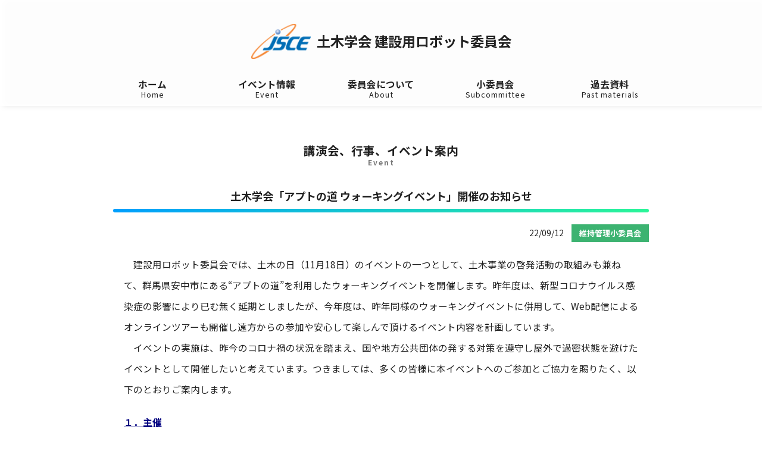

--- FILE ---
content_type: text/html; charset=UTF-8
request_url: https://robot-jsce.jp/event/20221119_info/
body_size: 7565
content:
<!DOCTYPE html>
<html lang="ja">
<head>
<meta charset="utf-8">
<!-- ｷｰﾜｰﾄﾞ＆ﾃﾞｨｽｸﾘﾌﾟｼｮﾝ -->
<meta name="keywords" content="" />
<meta name="description" content="Just another WordPress site">
<!-- IE互換表示 -->
<meta http-equiv="X-UA-Compatible" content="IE=edge">
<meta name="viewport" content="width=device-width, initial-scale=1">

<link rel="preconnect" href="https://fonts.googleapis.com">
<link rel="preconnect" href="https://fonts.gstatic.com" crossorigin>
<link href="https://fonts.googleapis.com/css2?family=Noto+Sans+JP:wght@100;300;400;500;700;900&display=swap" rel="stylesheet">

<title>
土木学会「アプトの道 ウォーキングイベント」開催のお知らせ - 土木学会 建設用ロボット委員会 ｜ 土木学会 建設用ロボット委員会</title>
<!-- css -->
<link rel="stylesheet" type="text/css" href="https://robot-jsce.jp/wp-content/themes/doboku-robot/style.css">
<link rel="stylesheet" type="text/css" href="https://robot-jsce.jp/wp-content/themes/doboku-robot/css/reset.css">
<link href="https://maxcdn.bootstrapcdn.com/font-awesome/4.7.0/css/font-awesome.min.css" rel="stylesheet" integrity="sha384-wvfXpqpZZVQGK6TAh5PVlGOfQNHSoD2xbE+QkPxCAFlNEevoEH3Sl0sibVcOQVnN" crossorigin="anonymous">
<link rel="stylesheet" type="text/css" href="https://robot-jsce.jp/wp-content/themes/doboku-robot/css/style.css" media="screen and (min-width:770px), print">
<link rel="stylesheet" type="text/css" href="https://robot-jsce.jp/wp-content/themes/doboku-robot/css/sp.css" media="screen and (max-width:769px)">
<link rel="stylesheet" type="text/css" href="https://robot-jsce.jp/wp-content/themes/doboku-robot/css/utility.sc.css">
<meta name='robots' content='index, follow, max-image-preview:large, max-snippet:-1, max-video-preview:-1' />

	<!-- This site is optimized with the Yoast SEO plugin v26.7 - https://yoast.com/wordpress/plugins/seo/ -->
	<link rel="canonical" href="https://robot-jsce.jp/event/20221119_info/" />
	<meta property="og:locale" content="ja_JP" />
	<meta property="og:type" content="article" />
	<meta property="og:title" content="土木学会「アプトの道 ウォーキングイベント」開催のお知らせ - 土木学会 建設用ロボット委員会" />
	<meta property="og:description" content="　建設用ロボット委員会では、土木の日（11月18日）のイベントの一つとして、土木事業の啓発活動の取組みも兼ねて、群馬県安 [&hellip;]" />
	<meta property="og:url" content="https://robot-jsce.jp/event/20221119_info/" />
	<meta property="og:site_name" content="土木学会 建設用ロボット委員会" />
	<meta property="article:modified_time" content="2022-11-12T23:41:37+00:00" />
	<meta name="twitter:card" content="summary_large_image" />
	<meta name="twitter:label1" content="推定読み取り時間" />
	<meta name="twitter:data1" content="4分" />
	<script type="application/ld+json" class="yoast-schema-graph">{"@context":"https://schema.org","@graph":[{"@type":"WebPage","@id":"https://robot-jsce.jp/event/20221119_info/","url":"https://robot-jsce.jp/event/20221119_info/","name":"土木学会「アプトの道 ウォーキングイベント」開催のお知らせ - 土木学会 建設用ロボット委員会","isPartOf":{"@id":"https://robot-jsce.jp/#website"},"datePublished":"2022-09-12T08:00:56+00:00","dateModified":"2022-11-12T23:41:37+00:00","breadcrumb":{"@id":"https://robot-jsce.jp/event/20221119_info/#breadcrumb"},"inLanguage":"ja","potentialAction":[{"@type":"ReadAction","target":["https://robot-jsce.jp/event/20221119_info/"]}]},{"@type":"BreadcrumbList","@id":"https://robot-jsce.jp/event/20221119_info/#breadcrumb","itemListElement":[{"@type":"ListItem","position":1,"name":"ホーム","item":"https://robot-jsce.jp/"},{"@type":"ListItem","position":2,"name":"講演会、行事、イベント案内","item":"https://robot-jsce.jp/event/"},{"@type":"ListItem","position":3,"name":"土木学会「アプトの道 ウォーキングイベント」開催のお知らせ"}]},{"@type":"WebSite","@id":"https://robot-jsce.jp/#website","url":"https://robot-jsce.jp/","name":"土木学会 建設用ロボット委員会","description":"Just another WordPress site","potentialAction":[{"@type":"SearchAction","target":{"@type":"EntryPoint","urlTemplate":"https://robot-jsce.jp/?s={search_term_string}"},"query-input":{"@type":"PropertyValueSpecification","valueRequired":true,"valueName":"search_term_string"}}],"inLanguage":"ja"}]}</script>
	<!-- / Yoast SEO plugin. -->


<link rel="alternate" title="oEmbed (JSON)" type="application/json+oembed" href="https://robot-jsce.jp/wp-json/oembed/1.0/embed?url=https%3A%2F%2Frobot-jsce.jp%2Fevent%2F20221119_info%2F" />
<link rel="alternate" title="oEmbed (XML)" type="text/xml+oembed" href="https://robot-jsce.jp/wp-json/oembed/1.0/embed?url=https%3A%2F%2Frobot-jsce.jp%2Fevent%2F20221119_info%2F&#038;format=xml" />
<style id='wp-img-auto-sizes-contain-inline-css' type='text/css'>
img:is([sizes=auto i],[sizes^="auto," i]){contain-intrinsic-size:3000px 1500px}
/*# sourceURL=wp-img-auto-sizes-contain-inline-css */
</style>
<style id='wp-emoji-styles-inline-css' type='text/css'>

	img.wp-smiley, img.emoji {
		display: inline !important;
		border: none !important;
		box-shadow: none !important;
		height: 1em !important;
		width: 1em !important;
		margin: 0 0.07em !important;
		vertical-align: -0.1em !important;
		background: none !important;
		padding: 0 !important;
	}
/*# sourceURL=wp-emoji-styles-inline-css */
</style>
<link rel="https://api.w.org/" href="https://robot-jsce.jp/wp-json/" /><link rel="alternate" title="JSON" type="application/json" href="https://robot-jsce.jp/wp-json/wp/v2/event/304" /><link rel="EditURI" type="application/rsd+xml" title="RSD" href="https://robot-jsce.jp/xmlrpc.php?rsd" />
<meta name="generator" content="WordPress 6.9" />
<link rel='shortlink' href='https://robot-jsce.jp/?p=304' />
<noscript><style>.lazyload[data-src]{display:none !important;}</style></noscript><style>.lazyload{background-image:none !important;}.lazyload:before{background-image:none !important;}</style>	
<!-- Global site tag (gtag.js) - Google Analytics -->
<script async src="https://www.googletagmanager.com/gtag/js?id=G-512TM7S4YS"></script>
<script>
  window.dataLayer = window.dataLayer || [];
  function gtag(){dataLayer.push(arguments);}
  gtag('js', new Date());

  gtag('config', 'G-512TM7S4YS');
</script>
	
</head>

<body>
<div class="wrap">

<header id="page_header">
    <div class="logo">
        <img src="[data-uri]" alt="土木学会 建設用ロボット委員会" data-src="https://robot-jsce.jp/wp-content/themes/doboku-robot/images/logo.png" decoding="async" class="lazyload" data-eio-rwidth="90" data-eio-rheight="53"><noscript><img src="https://robot-jsce.jp/wp-content/themes/doboku-robot/images/logo.png" alt="土木学会 建設用ロボット委員会" data-eio="l"></noscript>
        <div class="title">
            <h1>土木学会 建設用ロボット委員会</h1>
        </div>
    </div>
    <!-- nav -->
    <nav id="navgation">
    <ul><li><a href="https://robot-jsce.jp/" title="Home">ホーム<span>Home</span></a></li>
<li><a href="http://robot-jsce.jp/event/" title="Event">イベント情報<span>Event</span></a></li>
<li><a href="#" title="About">委員会について<span>About</span></a>
<ul class="sub-menu">
	<li><a href="https://robot-jsce.jp/purpose/">委員会の目的・活動概要<span></span></a></li>
	<li><a href="https://robot-jsce.jp/constitution/">委員会構成(名簿)<span></span></a></li>
	<li class="fs_xs"><a href="https://robot-jsce.jp/working-group/">ホームページWG構成（名簿）<span></span></a></li>
	<li class="fs_s"><a href="https://robot-jsce.jp/committee-event/">講演会、行事、イベント案内<span></span></a></li>
	<li class="fs_xs"><a href="https://robot-jsce.jp/committee-report/">講演会、行事、イベント成果報告<span></span></a></li>
	<li><a href="https://robot-jsce.jp/committee-topics/">委員会トピックス<span></span></a></li>
	<li><a href="https://robot-jsce.jp/link/">リンクサイト<span></span></a></li>
</ul>
</li>
<li><a href="#" title="Subcommittee">小委員会<span>Subcommittee</span></a>
<ul class="sub-menu">
	<li><a href="https://robot-jsce.jp/disaster/">災害事故小委員会<span></span></a></li>
	<li><a href="https://robot-jsce.jp/maintenance/">維持管理小委員会<span></span></a></li>
	<li><a href="https://robot-jsce.jp/technology/">新技術小委員会<span></span></a></li>
	<li><a href="https://robot-jsce.jp/construction/">建設施工小委員会<span></span></a></li>
</ul>
</li>
<li><a href="https://robot-jsce.jp/past-materials/" title="Past materials">過去資料<span>Past materials</span></a></li>
</ul></nav>    <!-- nav end-->
</header>
<section class="content">
    <div class="content_area">
        <h2>講演会、行事、イベント案内<span>Event</span></h2>
        <h3>土木学会「アプトの道 ウォーキングイベント」開催のお知らせ</h3>
                        <div class="single_cate_icon">
            <time>22/09/12</time>
            <span class="maintenance">維持管理小委員会</span>
        </div>
        <p>　建設用ロボット委員会では、土木の日（11月18日）のイベントの一つとして、土木事業の啓発活動の取組みも兼ねて、群馬県安中市にある“アプトの道”を利用したウォーキングイベントを開催します。昨年度は、新型コロナウイルス感染症の影響により已む無く延期としましたが、今年度は、昨年同様のウォーキングイベントに併用して、Web配信によるオンラインツアーも開催し遠方からの参加や安心して楽しんで頂けるイベント内容を計画しています。<br />　イベントの実施は、昨今のコロナ禍の状況を踏まえ、国や地方公共団体の発する対策を遵守し屋外で過密状態を避けたイベントとして開催したいと考えています。つきましては、多くの皆様に本イベントへのご参加とご協力を賜りたく、以下のとおりご案内します。</p>
<p><span style="text-decoration: underline;color: #000080"><strong>１．主催</strong></span><br />　　土木学会建設用ロボット委員会</p>
<p><span style="text-decoration: underline;color: #000080"><strong>２．日時</strong></span><br />　　①ウォーキングイベント<br />　　　　2022年11月19日（土）9時～15時（受付は、14時まで）<br />　　②オンラインツアー<br />　　　　2022年11月19日（土）10時～12時<br />　　※悪天候時はオンラインツアーのみ開催</p>
<p><span style="text-decoration: underline;color: #000080"><strong>３．場所<br /></strong></span>　　①ウォーキングイベント<br />　　　　・アプトの道　　　　　群馬県安中市松井田町（最寄駅：JR信越本線横川駅）<br />　　　　・維持管理技術の展示　群馬県安中市松井田町坂本１２２２<br />　　②オンラインツアー　　　　Zoomウェビナーによる配信</p>
<p><span style="text-decoration: underline;color: #000080"><strong>４．参加費・申し込み方法<br /></strong></span>　　参加費無料（事前申し込みが必要です。※10月中旬より順次受付開始予定です。）<br />　　①ウォーキングイベントはこちらからお申込みください<br />　　　　<a href="https://aputonomichi-20221119.peatix.com/"><span style="color: #0000ff"><strong><span style="text-decoration: underline">『<strong>ウォーキングイベ</strong>ント』申し込みサイトへ</span></strong></span></a>　（外部サイトへ移動します）<br /><span style="font-size: 14px"></span>　　②オンラインツアーはこちらからお申し込みください<br />　　　　<a href="https://www.jsce.or.jp/events/form/3722011"><span style="color: #0000ff"><strong><span style="text-decoration: underline"><span>『</span></span></strong><span style="text-decoration: underline"><strong><span>オンラインツアー』申</span>し込みサイトへ</strong></span></span></a>　（土木学会の本部行事申込サイトへ移動します）</p>
<p><span style="text-decoration: underline;color: #000080"><strong>５．イベント内容（予定）<br /></strong></span>　　①ウォーキングイベント　アプトの道ウォーキング、維持管理技術の展示（実機展示、パネル展示等）<br />　　②オンラインツアー　　　アプトの道オンラインツアー、インフラ維持管理に関する基調講演、<br />　　　　　　　　　　　　　　メンテナンス技術紹介、アプトの道遺構紹介</p>
<p><span style="text-decoration: underline;color: #000080"><strong>６．その他<br /></strong></span>　　１）感染症対策のため、現地にお越しになる際はマスクの着用を必ずお願いします。<br />　　　　また、当日は、ご自宅での検温と会場受付での手指消毒にご協力下さい。<br />　　　　発熱のある方や体調不良の方は参加をご遠慮ください。<br />　　　　また、イベント広場等で医師の証明などが無くマスクの着用をされない方は、<br />　　　　入場をお断りさせていただきます。<br />　　２）ご来場の際は、公共の交通機関（JR東日本やJR東日本バスなど）をご利用ください。<br />　　３）当イベント開催期間内において発生した事故や怪我・病気などについて、<br />　　　　一切の責任を負いかねますのでご了承下さい。</p>
<p><span style="text-decoration: underline;color: #000080"><strong>７．お問い合わせ先<br /></strong></span>　　土木学会　建設用ロボット委員会<br />　　アプトの道ウォーキングイベント運営事務局　 abtsway2022 (at) gmail.com　【(at)を@に置き替えて下さい】</p>
<p><span style="text-decoration: underline;color: #000080"><strong>８．その他</strong></span><br />　　下記のポスター、ご案内図も併せてご覧ください。<br />　　　　　<a href="https://robot-jsce.jp/wp-content/uploads/2022/09/dcaffe2ab3c68edc6b90069bb47d1db4.pdf">ポスター</a>　　<a href="https://robot-jsce.jp/wp-content/uploads/2022/09/e811dd975780b1b47a9638cbc8be07fb.pdf">ご案内図</a></p>
<p>　　　　　　　　　　　　　　　　　　　　　　　　　　　　　　　　　　　　　　　　　　　　　以上</p>
<p>&nbsp;</p>                    </div>
</section>

<div class="sp_nav_trigger"> <span></span> <span></span> <span></span> </div>
<!--sp_nav_trigger end-->

<div id="pt" class="pt"><span class="pt_btn"></span></div>
<!-- pagetop end-->

<footer>
    <p>Copyright © 土木学会 建設用ロボット委員会 All Rights Reserved.</p>
</footer>

</div>

<script src="https://code.jquery.com/jquery-1.12.4.min.js" integrity="sha256-ZosEbRLbNQzLpnKIkEdrPv7lOy9C27hHQ+Xp8a4MxAQ=" crossorigin="anonymous"></script>
<script src="https://robot-jsce.jp/wp-content/themes/doboku-robot/js/jquery.ba-throttle-debounce.min.js"></script>
<script src="https://robot-jsce.jp/wp-content/themes/doboku-robot/js/jquery.min.js"></script>
<script src="https://robot-jsce.jp/wp-content/themes/doboku-robot/js/ofi.min.js"></script>
<script src="https://robot-jsce.jp/wp-content/themes/doboku-robot/js/functions.js"></script>
<script>
objectFitImages();
</script>
<script type="speculationrules">
{"prefetch":[{"source":"document","where":{"and":[{"href_matches":"/*"},{"not":{"href_matches":["/wp-*.php","/wp-admin/*","/wp-content/uploads/*","/wp-content/*","/wp-content/plugins/*","/wp-content/themes/doboku-robot/*","/*\\?(.+)"]}},{"not":{"selector_matches":"a[rel~=\"nofollow\"]"}},{"not":{"selector_matches":".no-prefetch, .no-prefetch a"}}]},"eagerness":"conservative"}]}
</script>
<script type="text/javascript" id="eio-lazy-load-js-before">
/* <![CDATA[ */
var eio_lazy_vars = {"exactdn_domain":"","skip_autoscale":0,"bg_min_dpr":1.100000000000000088817841970012523233890533447265625,"threshold":0,"use_dpr":1};
//# sourceURL=eio-lazy-load-js-before
/* ]]> */
</script>
<script type="text/javascript" src="https://robot-jsce.jp/wp-content/plugins/ewww-image-optimizer/includes/lazysizes.min.js?ver=831" id="eio-lazy-load-js" async="async" data-wp-strategy="async"></script>
<script id="wp-emoji-settings" type="application/json">
{"baseUrl":"https://s.w.org/images/core/emoji/17.0.2/72x72/","ext":".png","svgUrl":"https://s.w.org/images/core/emoji/17.0.2/svg/","svgExt":".svg","source":{"concatemoji":"https://robot-jsce.jp/wp-includes/js/wp-emoji-release.min.js?ver=6.9"}}
</script>
<script type="module">
/* <![CDATA[ */
/*! This file is auto-generated */
const a=JSON.parse(document.getElementById("wp-emoji-settings").textContent),o=(window._wpemojiSettings=a,"wpEmojiSettingsSupports"),s=["flag","emoji"];function i(e){try{var t={supportTests:e,timestamp:(new Date).valueOf()};sessionStorage.setItem(o,JSON.stringify(t))}catch(e){}}function c(e,t,n){e.clearRect(0,0,e.canvas.width,e.canvas.height),e.fillText(t,0,0);t=new Uint32Array(e.getImageData(0,0,e.canvas.width,e.canvas.height).data);e.clearRect(0,0,e.canvas.width,e.canvas.height),e.fillText(n,0,0);const a=new Uint32Array(e.getImageData(0,0,e.canvas.width,e.canvas.height).data);return t.every((e,t)=>e===a[t])}function p(e,t){e.clearRect(0,0,e.canvas.width,e.canvas.height),e.fillText(t,0,0);var n=e.getImageData(16,16,1,1);for(let e=0;e<n.data.length;e++)if(0!==n.data[e])return!1;return!0}function u(e,t,n,a){switch(t){case"flag":return n(e,"\ud83c\udff3\ufe0f\u200d\u26a7\ufe0f","\ud83c\udff3\ufe0f\u200b\u26a7\ufe0f")?!1:!n(e,"\ud83c\udde8\ud83c\uddf6","\ud83c\udde8\u200b\ud83c\uddf6")&&!n(e,"\ud83c\udff4\udb40\udc67\udb40\udc62\udb40\udc65\udb40\udc6e\udb40\udc67\udb40\udc7f","\ud83c\udff4\u200b\udb40\udc67\u200b\udb40\udc62\u200b\udb40\udc65\u200b\udb40\udc6e\u200b\udb40\udc67\u200b\udb40\udc7f");case"emoji":return!a(e,"\ud83e\u1fac8")}return!1}function f(e,t,n,a){let r;const o=(r="undefined"!=typeof WorkerGlobalScope&&self instanceof WorkerGlobalScope?new OffscreenCanvas(300,150):document.createElement("canvas")).getContext("2d",{willReadFrequently:!0}),s=(o.textBaseline="top",o.font="600 32px Arial",{});return e.forEach(e=>{s[e]=t(o,e,n,a)}),s}function r(e){var t=document.createElement("script");t.src=e,t.defer=!0,document.head.appendChild(t)}a.supports={everything:!0,everythingExceptFlag:!0},new Promise(t=>{let n=function(){try{var e=JSON.parse(sessionStorage.getItem(o));if("object"==typeof e&&"number"==typeof e.timestamp&&(new Date).valueOf()<e.timestamp+604800&&"object"==typeof e.supportTests)return e.supportTests}catch(e){}return null}();if(!n){if("undefined"!=typeof Worker&&"undefined"!=typeof OffscreenCanvas&&"undefined"!=typeof URL&&URL.createObjectURL&&"undefined"!=typeof Blob)try{var e="postMessage("+f.toString()+"("+[JSON.stringify(s),u.toString(),c.toString(),p.toString()].join(",")+"));",a=new Blob([e],{type:"text/javascript"});const r=new Worker(URL.createObjectURL(a),{name:"wpTestEmojiSupports"});return void(r.onmessage=e=>{i(n=e.data),r.terminate(),t(n)})}catch(e){}i(n=f(s,u,c,p))}t(n)}).then(e=>{for(const n in e)a.supports[n]=e[n],a.supports.everything=a.supports.everything&&a.supports[n],"flag"!==n&&(a.supports.everythingExceptFlag=a.supports.everythingExceptFlag&&a.supports[n]);var t;a.supports.everythingExceptFlag=a.supports.everythingExceptFlag&&!a.supports.flag,a.supports.everything||((t=a.source||{}).concatemoji?r(t.concatemoji):t.wpemoji&&t.twemoji&&(r(t.twemoji),r(t.wpemoji)))});
//# sourceURL=https://robot-jsce.jp/wp-includes/js/wp-emoji-loader.min.js
/* ]]> */
</script>
</body>
</html>

--- FILE ---
content_type: text/css
request_url: https://robot-jsce.jp/wp-content/themes/doboku-robot/style.css
body_size: 108
content:
/*
Theme Name: 土木学会 建設用ロボット委員会
Description: 土木学会 建設用ロボット委員会のテーマ
Author: アプライド株式会社
Author URI: https://www.applied.ne.jp/web-creat/
*/

--- FILE ---
content_type: text/css
request_url: https://robot-jsce.jp/wp-content/themes/doboku-robot/css/reset.css
body_size: 1483
content:
/******************************************************************************
******************************************************************************
**
** reset.cssÉ¨˘Ä
** -- box-sizingđ*Ĺwč
** -- -webkit-tap-highlight-colorđrgba(0, 0, 0, 0)Ĺwč
** -- text-size-adjustđ 100%Ĺwč
** -- font-sizeđ10pxĹwč
** -- line-heightđ1.6ĹwčiPĘČľj
** -- h^OÍfont-size: 100%Ĺwč
**
******************************************************************************
******************************************************************************/

/* === Base === */
@import 'https://fonts.googleapis.com/css?family=Roboto:400,400i,700,700i';

* {
	-webkit-box-sizing: border-box;
	-moz-box-sizing: border-box;
	-o-box-sizing: border-box;
	-ms-box-sizing: border-box;
	box-sizing: border-box;
}

html {
    color: #222;
	font-size: 13px;
	line-height: 1.6;
	overflow-y: scroll;
	-webkit-tap-highlight-color: rgba(0, 0, 0, 0);
	-webkit-text-size-adjust: 100%;
	-ms-text-size-adjust: 100%;
	word-spacing: normal;
}

body {
	margin: 0;
	padding: 0;
}

body,
input,
button,
textarea,
select {
	font-family: 'Noto Sans JP', sans-serif;
	/*font-family: Raleway, "Droid Sans", "ŕSVbNĚ", "Yu Gothic", "YuGothic", "qMmpS ProN W3", "Hiragino Kaku Gothic ProN", "CI", Meiryo, sans-serif;*/
}

h1,
h2,
h3,
h4,
h5,
h6 {
	font-size: 100%;
	margin: 0;
	padding: 0;
}

a:link {
	color: #1b4f98;
	text-decoration: underline;
}

a:visited {
	color: #1b4f98;
	text-decoration: underline;
}

a:hover {
	color: #1b4f98;
	text-decoration: none;
}

a:active {
	color: #1b4f98;
	text-decoration: underline;
}

p {
	margin: 0;
	padding: 0;
}

img {
	border: 0;
	-ms-interpolation-mode: bicubic;
	vertical-align: bottom;
	image-rendering: -webkit-optimize-contrast;
}

address {
	font-style: normal;
}

/* === Typography === */
abbr[title] {
	border-bottom: 1px dotted;
}

b,
strong {
	font-weight: bold;
}

blockquote {
	margin: 1em 40px;
}

i {
	font-style: italic;
}

mark {
	background: #ff0;
	color: #000;
}

pre,
code,
kbd,
samp {
	font-family: monospace, monospace;
	_font-family: 'courier new', monospace;
	font-size: 1em;
}

pre {
	white-space: pre;
	white-space: pre-wrap;
	word-wrap: break-word;
}

q {
	quotes: none;
}

q:before,
q:after {
	content: '';
	content: none;
}

small {
	font-size: 75%;
}

sub,
sup {
	font-size: 75%;
	line-height: 0;
	position: relative;
	vertical-align: baseline;
}

sup {
	top: -0.5em;
}

sub {
	bottom: -0.25em;
}

/* === Lists === */
ul,
ol {
	margin: 0;
	padding: 0;
}

ul {
	list-style-type: none;
}

dd,
dt,
dl {
	margin: 0px;
}

/* === Figures === */
figure {
	margin: 0;
}

/* === Forms ==== */
form {
	margin: 0;
}

fieldset {
	margin: 0 2px;
	padding: 0.35em 0.625em 0.75em;
}

legend {
	*margin-left: -7px;
}

button,
input,
select,
textarea {
	font-size: 100%;
	margin: 0;
	vertical-align: baseline;
	*vertical-align: middle;
}

button,
input {
	line-height: normal;
	*overflow: visible;
}

button,
input[type="button"],
input[type="reset"],
input[type="submit"] {
	cursor: pointer;
	-webkit-appearance: button;
}

input[type="checkbox"],
input[type="radio"] {
	box-sizing: border-box;
}

input[type="search"] {
	-webkit-appearance: textfield;
	-moz-box-sizing: content-box;
	-webkit-box-sizing: content-box;
	box-sizing: content-box;
}

input[type="search"]::-webkit-search-decoration {
	-webkit-appearance: none;
}

button::-moz-focus-inner,
input::-moz-focus-inner {
	border: 0;
	padding: 0;
}

textarea {
	overflow: auto;
	vertical-align: top;
}

/* === Tables === */
table {
	border-collapse: collapse;
	border-spacing: 0;
}

th,
td {
	padding: 0;
	text-align: left;
	vertical-align: middle;
}

/* === HTML5 element display === */
article,
aside,
details,
figcaption,
figure,
footer,
header,
hgroup,
nav,
section {
	display: block;
}

audio[controls],
canvas,
video {
	display: inline-block;
	*display: inline;
	*zoom: 1;
}


--- FILE ---
content_type: text/css
request_url: https://robot-jsce.jp/wp-content/themes/doboku-robot/css/style.css
body_size: 2258
content:
@charset "UTF-8";
/*----------------------------------------------------------------------------
******************************************************************************
** base
******************************************************************************
----------------------------------------------------------------------------*/
html, body {
  overflow-x: hidden;
}

body {
  margin: 0;
  padding: 0;
  color: #222;
}

.wrap {
  display: -webkit-box;
  display: -ms-flexbox;
  display: flex;
  -webkit-box-orient: vertical;
  -webkit-box-direction: normal;
      -ms-flex-direction: column;
          flex-direction: column;
  min-height: 100vh;
}

/*----------------------------------------------------------------------------
******************************************************************************
** header & navigation
******************************************************************************
----------------------------------------------------------------------------*/
header {
  position: fixed;
  top: 0;
  z-index: 10;
  width: 100%;
  background: rgba(255, 255, 255, 0.8);
  -webkit-filter: drop-shadow(5px 5px 5px rgba(0, 0, 0, 0.1));
          filter: drop-shadow(5px 5px 5px rgba(0, 0, 0, 0.1));
}
header .logo {
  display: -webkit-box;
  display: -ms-flexbox;
  display: flex;
  -webkit-box-pack: center;
      -ms-flex-pack: center;
          justify-content: center;
  -webkit-box-align: center;
      -ms-flex-align: center;
          align-items: center;
  max-width: 960px;
  margin: 30px auto;
}
header .logo img {
  width: 100px;
}
header .logo .title {
  margin-left: 10px;
}
header .logo .title h1 {
  display: block;
  font-size: 1.8em;
}
header .logo p {
  display: block;
}
header #navgation {
  width: 100%;
}
header #navgation ul {
  display: -webkit-box;
  display: -ms-flexbox;
  display: flex;
  max-width: 960px;
  -webkit-box-pack: center;
      -ms-flex-pack: center;
          justify-content: center;
  margin: 0 auto;
}
header #navgation ul li {
  position: relative;
  width: 20%;
}
header #navgation ul li a:visited, header #navgation ul li a:link {
  text-decoration: none;
  color: #222;
  display: block;
  text-align: center;
  font-size: 1.2em;
  font-weight: bold;
  padding: 0;
}
header #navgation ul li a span {
  display: block;
  font-size: 0.8em;
  font-weight: normal;
  letter-spacing: 1px;
  margin: -3px 0 6px 0;
}
header #navgation ul li a::after {
  content: "";
  display: block;
  border-bottom: 3px solid #0066AA;
  margin: 0 auto;
  width: 0;
  -webkit-transition: all 0.3s;
  transition: all 0.3s;
}
header #navgation ul li a:hover::after {
  width: 100%;
}
header #navgation ul li ul {
  display: none;
  position: absolute;
  margin-top: 0px;
  width: 190px;
  background: #fff;
  color: #999;
}
header #navgation ul li:hover > ul {
  display: block;
}
header #navgation ul li li {
  width: 190px;
  margin: 0 auto;
  padding: 10px 0 2px 0;
  background: #fff;
  text-align: center;
  list-style-type: none;
  border-top: 1px dotted #999;
}
header #navgation ul li li:first-child {
  border-top: none;
  width: 190px;
}
header #navgation ul li li:nth-child(7) {
  padding: 15px 0 7px 0;
}
header#page_header {
  padding-top: 10px;
  -webkit-filter: drop-shadow(5px 0px 5px rgba(0, 0, 0, 0.1));
          filter: drop-shadow(5px 0px 5px rgba(0, 0, 0, 0.1));
  background: rgba(255, 255, 255, 0.9);
}
header#page_header + .content {
  padding-top: 237px;
}

/*----------------------------------------------------------------------------
******************************************************************************
** content
******************************************************************************
----------------------------------------------------------------------------*/
.main_img {
  width: 960px;
  margin: 198px auto 0;
}
.main_img img {
  width: 100%;
}

.content {
  width: 100%;
  padding: 100px 0;
}
.content .content_area {
  position: relative;
  max-width: 960px;
  margin: 0 auto;
  text-align: center;
}
.content .content_area h2 {
  display: block;
  margin: 0 auto;
  font-size: 1.5em;
  position: relative;
}
.content .content_area h2 span {
  display: block;
  margin: -4px auto 0;
  color: #757575;
  font-size: 0.6em;
  letter-spacing: 2px;
}
.content .content_area h3 {
  position: relative;
  width: 900px;
  margin: 20px auto;
  padding: 1rem 0.5rem;
  font-size: 1.4em;
}
.content .content_area h3:after {
  position: absolute;
  bottom: 0;
  left: 0;
  content: "";
  width: 100%;
  height: 6px;
  border-radius: 3px;
  background-image: -webkit-gradient(linear, right top, left top, from(#2af598), to(#009efd));
  background-image: linear-gradient(to left, #2af598 0%, #009efd 100%);
}
.content .content_area h4 {
  margin: 40px 10px 10px 40px;
  padding: 0.2rem 1.5rem;
  font-size: 1.2em;
  text-align: left;
  border-left: 4px solid #093673;
}
.content .content_area p,
.content .content_area li {
  width: 90%;
  margin: 20px auto 0;
  font-size: 1.2em;
  line-height: 2.3;
  text-align: left;
}
.content .content_area ul {
  list-style: disc;
  margin-left: 2em;
}
.content .content_area ul > li ul {
  margin-left: 0;
}
.content .content_area ul > li ul li {
  font-size: 1.2rem;
}
.content .content_area .news_area {
  width: 95%;
  margin: 0 auto 100px;
}
.content .content_area .news_area:last-of-type {
  margin-bottom: 0;
}
.content .content_area .news_area table {
  width: 100%;
  font-size: 1.1em;
}
.content .content_area .news_area table tr {
  border-bottom: 1px solid #9d9d9d;
}
.content .content_area .news_area table tr td {
  padding: 16px 0 10px;
}
.content .content_area .news_area table tr td.time {
  vertical-align: top;
  white-space: nowrap;
}
.content .content_area .news_area table tr td.time time::before {
  font-family: FontAwesome;
  content: "\f140";
  font-size: 0.8em;
  margin-right: 2px;
  color: #9d9d9d;
}
.content .content_area .news_area table tr td.time span {
  display: inline-block;
  min-width: 130px;
  margin-left: 10px;
  padding: 5px;
  color: #fff;
  font-size: 13px;
  font-weight: bold;
  text-align: center;
  white-space: nowrap;
}
.content .content_area .news_area table tr td.time span.all_editor {
  background: #da0000;
}
.content .content_area .news_area table tr td.time span.disaster {
  background: #F7570E;
}
.content .content_area .news_area table tr td.time span.maintenance {
  background: #3cb371;
}
.content .content_area .news_area table tr td.time span.technology {
  background: #4169e1;
}
.content .content_area .news_area table tr td.time span.construction {
  background: #0ec1f7;
}
.content .content_area .news_area table tr td.time span.cms_support {
  background: #3f51b5;
}
.content .content_area .news_area table tr td.text {
  width: 100%;
  padding-left: 15px !important;
}
.content .content_area .news_area.subcommittee {
  width: 92%;
  max-height: 200px;
  overflow-y: scroll;
}
.content .content_area .news_area.subcommittee table tr td.time {
  width: 90px;
}
.content .content_area .single_cate_icon {
  margin-right: 30px;
  text-align: right;
}
.content .content_area .single_cate_icon time {
  font-size: 14px;
}
.content .content_area .single_cate_icon span {
  display: inline-block;
  min-width: 130px;
  margin-left: 10px;
  padding: 5px;
  color: #fff;
  font-size: 13px;
  font-weight: bold;
  text-align: center;
  white-space: nowrap;
}
.content .content_area .single_cate_icon span.all_editor {
  background: #da0000;
}
.content .content_area .single_cate_icon span.disaster {
  background: #F7570E;
}
.content .content_area .single_cate_icon span.maintenance {
  background: #3cb371;
}
.content .content_area .single_cate_icon span.technology {
  background: #4169e1;
}
.content .content_area .single_cate_icon span.construction {
  background: #0ec1f7;
}
.content .content_area .single_cate_icon span.cms_support {
  background: #3f51b5;
}
.content.about .content_area h2::after {
  position: absolute;
  right: 0;
  bottom: -25px;
  left: 0;
  content: "";
  display: block;
  width: 70%;
  height: 8px;
  margin: 0 auto;
  background: #d0d0d0;
}
.content.news {
  background: #ededed;
}
/*--講演会、行事、イベント成果報告--*/
.content .content_area .research_tbl table p {
  width: 100%;
  margin-top: 0;
}

/*----------------------------------------------------------------------------
******************************************************************************
** footer
******************************************************************************
----------------------------------------------------------------------------*/
footer {
  margin-top: auto;
  background: #0066AA;
}
footer p {
  color: #fff;
  text-align: center;
  letter-spacing: 1px;
  font-size: 0.9em;
  line-height: 6;
}

/*----------------------------------------------------------------------------
******************************************************************************
** pagetop
******************************************************************************
----------------------------------------------------------------------------*/
.pt {
  border-radius: 50%;
  background-color: #333;
  bottom: 30px;
  cursor: pointer;
  display: -webkit-box;
  display: -ms-flexbox;
  display: flex;
  -webkit-box-align: center;
      -ms-flex-align: center;
          align-items: center;
  -webkit-box-pack: center;
      -ms-flex-pack: center;
          justify-content: center;
  height: 60px;
  right: 30px;
  position: fixed;
  width: 60px;
  z-index: 100;
}
.pt:hover {
  opacity: 0.6;
}
.pt .pt_btn {
  cursor: pointer;
  display: block;
  width: 20px;
  height: 20px;
  margin-top: 8px;
  -webkit-transform: rotate(45deg);
          transform: rotate(45deg);
  position: relative;
}
.pt .pt_btn::before, .pt .pt_btn::after {
  background-color: #FFF;
  content: "";
  display: block;
  top: 0;
  left: 0;
  position: absolute;
}
.pt .pt_btn::before {
  width: 7px;
  bottom: 0;
}
.pt .pt_btn::after {
  height: 7px;
  right: 0;
}

/*----------------------------------------------------------------------------
******************************************************************************
** pager
******************************************************************************
----------------------------------------------------------------------------*/
.pager {
  margin: 40px 0 80px;
}
.pager .pager_list {
  display: -webkit-box;
  display: -ms-flexbox;
  display: flex;
  -ms-flex-wrap: wrap;
      flex-wrap: wrap;
  -webkit-box-align: center;
      -ms-flex-align: center;
          align-items: center;
  -webkit-box-pack: center;
      -ms-flex-pack: center;
          justify-content: center;
}
.pager .pager_list .page-numbers {
  border: 1px solid #0066AA;
  border-radius: 5px;
  color: #0066AA !important;
  display: block;
  font-size: 1rem;
  margin: 0 2px;
  padding: 5px 0;
  text-decoration: none;
  text-align: center;
  width: 2.4rem;
  -webkit-transition: all 0.5s ease;
  transition: all 0.5s ease;
}
.pager .pager_list .page-numbers:not(.dots):hover, .pager .pager_list .page-numbers.current {
  background: #0066AA;
  color: #FFF !important;
}
.pager .pager_list .page-numbers.dots {
  border-color: #0066AA;
}/*# sourceMappingURL=style.css.map */

--- FILE ---
content_type: text/css
request_url: https://robot-jsce.jp/wp-content/themes/doboku-robot/css/sp.css
body_size: 2494
content:
@charset "UTF-8";
/*----------------------------------------------------------------------------
******************************************************************************
** base
******************************************************************************
----------------------------------------------------------------------------*/
body {
  margin: 0;
  padding: 0;
  color: #222;
}

.wrap {
  display: -webkit-box;
  display: -ms-flexbox;
  display: flex;
  -webkit-box-orient: vertical;
  -webkit-box-direction: normal;
      -ms-flex-direction: column;
          flex-direction: column;
  min-height: 100vh;
}

/*----------------------------------------------------------------------------
******************************************************************************
** header & navigation
******************************************************************************
----------------------------------------------------------------------------*/
header {
  position: fixed;
  top: 0;
  z-index: 10;
  width: 100%;
  background: rgba(255, 255, 255, 0.8);
  -webkit-filter: drop-shadow(5px 5px 5px rgba(0, 0, 0, 0.1));
          filter: drop-shadow(5px 5px 5px rgba(0, 0, 0, 0.1));
  border-top: 5px solid #0066AA;
}
header .logo {
  display: -webkit-box;
  display: -ms-flexbox;
  display: flex;
  -webkit-box-pack: left;
      -ms-flex-pack: left;
          justify-content: left;
  -webkit-box-align: center;
      -ms-flex-align: center;
          align-items: center;
  max-width: 960px;
  margin: 0 auto 0;
  padding: 30px 30px 30px 10px;
}
header .logo .title {
  width: calc(100% - 33vw);
  margin-left: 10px;
}
header .logo .title h1 {
  display: block;
  font-size: 1.5em;
}
header .logo p {
  display: block;
}
header #navgation {
  background: #333;
  color: #fff;
  height: calc(100vh + 500px);
  padding-bottom: 500px;
  z-index: 100;
  width: 70%;
  overflow-x: none;
  overflow-y: auto;
  top: 0px;
  right: -70%;
  position: fixed;
  -webkit-transition: All 0.5s ease;
  transition: All 0.5s ease;
}
header #navgation > ul > li > a {
  border-bottom: 1px solid rgba(0, 0, 0, 0.15);
  font-size: 16px;
  color: #fff;
  font-weight: bold;
  display: block;
  padding: 1em 1em 1em 1.5em;
  text-decoration: none;
  position: relative;
}
header #navgation > ul > li > a span {
  display: block;
  font-size: 12px;
  font-weight: normal;
  letter-spacing: 0.08em;
}
header #navgation > ul > li > a:hover, header #navgation > ul > li > a.current {
  background-color: rgba(0, 0, 0, 0.2);
}
header #navgation > ul > li > a::after {
  content: attr(data-text);
  display: block;
}
header #navgation > ul > li > .sub-menu > li > a {
  background-color: rgba(0, 0, 0, 0.4);
  border-bottom: 1px solid rgba(255, 255, 255, 0.4);
  color: #fff;
  display: block;
  font-size: 13px;
  padding: 1em 1em 1em 2em;
  text-decoration: none;
}
header #navgation > ul > li > .sub-menu > li > a:hover, header #navgation > ul > li > .sub-menu > li > a.current {
  background-color: #000;
  -webkit-box-shadow: 0 0 4px rgba(255, 0, 0, 0.2);
          box-shadow: 0 0 4px rgba(255, 0, 0, 0.2);
}
header #navgation > ul > li > .sub-menu > li > .sub-menu > li > a {
  background-color: rgba(0, 0, 0, 0.7);
  border-bottom: 1px solid rgba(255, 255, 255, 0.4);
  color: #fff;
  display: block;
  font-size: 11px;
  padding: 1em 1em 1em 3em;
  text-decoration: none;
}
header #navgation > ul > li > .sub-menu > li > .sub-menu > li > a:hover, header #navgation > ul > li > .sub-menu > li > .sub-menu > li > a.current {
  background-color: #000;
  -webkit-box-shadow: 0 0 4px rgba(255, 0, 0, 0.2);
          box-shadow: 0 0 4px rgba(255, 0, 0, 0.2);
}
header#page_header {
  position: fixed;
}
header#page_header + .content {
  padding-top: 157px;
}

/*----------------------------------------------------------------------------
******************************************************************************
** content
******************************************************************************
----------------------------------------------------------------------------*/
.main_img {
  padding-top: 127px;
}
.main_img img {
  width: 100%;
}

.content {
  width: 100%;
  padding: 50px 0;
}
.content .content_area {
  text-align: center;
  width: 90%;
  max-width: 960px;
  margin: 0 auto;
}
.content .content_area h2 {
  display: block;
  margin: 0 auto;
  font-size: 1.5em;
  position: relative;
  /*margin-top: -50px;*/
}
.content .content_area h2 span {
  display: block;
  font-size: 0.6em;
  letter-spacing: 2px;
  margin: -4px auto 0;
  color: #757575;
}
.content .content_area h3 {
  font-size: 1.4em;
  position: relative;
  padding: 1rem 0.5rem;
  margin: 20px 0 10px 0;
}
.content .content_area h3:after {
  position: absolute;
  bottom: 0;
  left: 0;
  width: 100%;
  height: 6px;
  content: "";
  border-radius: 3px;
  background-image: -webkit-gradient(linear, right top, left top, from(#2af598), to(#009efd));
  background-image: linear-gradient(to left, #2af598 0%, #009efd 100%);
}
.content .content_area h4 {
  padding: 0.5rem 1.5rem;
  border-left: 4px solid #093673;
  text-align: left;
  font-size: 1.2em;
  margin: 30px 0 10px;
}
.content .content_area p,
.content .content_area li {
  font-size: 1.1em;
  text-align: left;
  line-height: 2.3;
}
.content .content_area ul {
  list-style: disc;
  margin-left: 2em;
}
.content .content_area ul > li ul li {
  font-size: 1.1rem;
}
.content .content_area .single_cate_icon {
  margin-top: 20px;
  margin-bottom: 20px;
  text-align: right;
}
.content .content_area .single_cate_icon time {
  font-size: 14px;
}
.content .content_area .single_cate_icon span {
  display: inline-block;
  min-width: 130px;
  margin-left: 10px;
  padding: 5px;
  color: #fff;
  font-size: 13px;
  font-weight: bold;
  text-align: center;
  white-space: nowrap;
}
.content .content_area .single_cate_icon span.all_editor {
  background: #da0000;
}
.content .content_area .single_cate_icon span.disaster {
  background: #F7570E;
}
.content .content_area .single_cate_icon span.maintenance {
  background: #3cb371;
}
.content .content_area .single_cate_icon span.technology {
  background: #4169e1;
}
.content .content_area .single_cate_icon span.construction {
  background: #0ec1f7;
}
.content .content_area .single_cate_icon span.cms_support {
  background: #3f51b5;
}
.content .content_area .news_area {
  width: 95%;
  margin: 10px auto 0;
}
.content .content_area .news_area table {
  width: 100%;
  font-size: 1.1em;
}
.content .content_area .news_area table tr {
  border-bottom: 1px solid #9d9d9d;
}
.content .content_area .news_area table tr td {
  display: block;
  padding: 10px 0;
  vertical-align: top;
}
.content .content_area .news_area table tr td.time {
  padding-bottom: 5px;
  vertical-align: top;
}
.content .content_area .news_area table tr td.time time {
  margin-right: 10px;
}
.content .content_area .news_area table tr td.time time::before {
  content: "\f140";
  margin-right: 5px;
  color: #9d9d9d;
  font-family: FontAwesome;
  font-size: 0.8em;
}
.content .content_area .news_area table tr td.time span {
  display: inline-block;
  min-width: 130px;
  margin-left: 10px;
  padding: 5px;
  color: #fff;
  font-size: 13px;
  font-weight: bold;
  text-align: center;
  white-space: nowrap;
}
.content .content_area .news_area table tr td.time span.all_editor {
  background: #da0000;
}
.content .content_area .news_area table tr td.time span.disaster {
  background: #F7570E;
}
.content .content_area .news_area table tr td.time span.maintenance {
  background: #3cb371;
}
.content .content_area .news_area table tr td.time span.technology {
  background: #4169e1;
}
.content .content_area .news_area table tr td.time span.construction {
  background: #0ec1f7;
}
.content .content_area .news_area table tr td.time span.cms_support {
  background: #3f51b5;
}
.content .content_area .news_area table tr td.text {
  padding-right: 10px;
  padding-left: 15px;
}
.content .content_area .news_area.subcommittee {
  width: 92%;
  max-height: 200px;
  overflow-y: scroll;
}
.content .content_area .news_area.subcommittee table tr td.time {
  width: 90px;
}
.content.about h2::after {
  content: "";
  display: block;
  position: absolute;
  bottom: -25px;
  height: 8px;
  width: 100%;
  background: #d0d0d0;
  width: 70%;
  margin: auto;
  left: 0;
  right: 0;
}
.content.news {
  background: #ededed;
}

/*---------------------------
下層ページ
---------------------------*/
.news_area table tr td {
  vertical-align: top;
}

/*----------------------------------------------------------------------------
******************************************************************************
** footer
******************************************************************************
----------------------------------------------------------------------------*/
footer {
  margin-top: auto;
  background: #0066AA;
}
footer p {
  padding: 10px 0;
  color: #fff;
  text-align: center;
  line-height: 2;
}

/*----------------------------------------------------------------------------
******************************************************************************
** global nav
******************************************************************************
----------------------------------------------------------------------------*/
.sp_nav_open {
  right: 0 !important;
}

.sp_nav_trigger {
  cursor: pointer;
  z-index: 1000;
  position: fixed !important;
  top: 25px;
  right: 15px;
  margin-top: -5px;
  width: 36px;
  height: 24px;
}
.sp_nav_trigger span {
  display: inline-block;
  position: absolute;
  left: 0;
  width: 100%;
  height: 4px;
  background-color: #000;
  border-radius: 4px;
  -webkit-transition: all 0.4s;
  transition: all 0.4s;
  -webkit-box-sizing: border-box;
          box-sizing: border-box;
}
.sp_nav_trigger span:nth-of-type(1) {
  top: 0;
}
.sp_nav_trigger span:nth-of-type(2) {
  top: 10px;
}
.sp_nav_trigger span:nth-of-type(3) {
  bottom: 0;
}
.sp_nav_trigger::after {
  position: absolute;
  left: 0;
  bottom: -20px;
  content: "MENU";
  display: block;
  width: 100%;
  padding-top: 20px;
  color: #000;
  font-size: 10px;
  text-decoration: none;
  text-align: center;
  -webkit-transition: all 0.4s;
  transition: all 0.4s;
}
.sp_nav_trigger.sp_active::after {
  content: "CLOSE";
  bottom: -25px;
  color: #fff;
}
.sp_nav_trigger.sp_active span:nth-of-type(1) {
  -webkit-transform: translateY(10px) rotate(-45deg);
          transform: translateY(10px) rotate(-45deg);
  background: #fff;
}
.sp_nav_trigger.sp_active span:nth-of-type(2) {
  opacity: 0;
  background: #fff;
}
.sp_nav_trigger.sp_active span:nth-of-type(3) {
  -webkit-transform: translateY(-10px) rotate(45deg);
          transform: translateY(-10px) rotate(45deg);
  background: #fff;
}

/*----------------------------------------------------------------------------
******************************************************************************
** pagetop
******************************************************************************
----------------------------------------------------------------------------*/
.pt {
  border-radius: 50%;
  background-color: #333;
  bottom: 10px;
  display: -webkit-box;
  display: -ms-flexbox;
  display: flex;
  -webkit-box-align: center;
      -ms-flex-align: center;
          align-items: center;
  -webkit-box-pack: center;
      -ms-flex-pack: center;
          justify-content: center;
  height: 40px;
  right: 10px;
  position: fixed;
  width: 40px;
  z-index: 100;
}
.pt:hover {
  opacity: 0.6;
}
.pt .pt_btn {
  cursor: pointer;
  display: block;
  width: 14px;
  height: 14px;
  margin-top: 5px;
  -webkit-transform: rotate(45deg);
          transform: rotate(45deg);
  position: relative;
}
.pt .pt_btn::before, .pt .pt_btn::after {
  background-color: #FFF;
  content: "";
  display: block;
  top: 0;
  left: 0;
  position: absolute;
}
.pt .pt_btn::before {
  width: 5px;
  bottom: 0;
}
.pt .pt_btn::after {
  height: 5px;
  right: 0;
}

/*----------------------------------------------------------------------------
******************************************************************************
** pager
******************************************************************************
----------------------------------------------------------------------------*/
.pager {
  margin: 40px 0 80px;
}
.pager .pager_list {
  display: -webkit-box;
  display: -ms-flexbox;
  display: flex;
  -ms-flex-wrap: wrap;
      flex-wrap: wrap;
  -webkit-box-align: center;
      -ms-flex-align: center;
          align-items: center;
  -webkit-box-pack: center;
      -ms-flex-pack: center;
          justify-content: center;
}
.pager .pager_list .page-numbers {
  border: 1px solid #0066AA;
  border-radius: 5px;
  color: #0066AA !important;
  display: block;
  font-size: 1rem;
  margin: 0 2px;
  padding: 5px 0;
  text-decoration: none;
  text-align: center;
  width: 2.4rem;
  -webkit-transition: all 0.5s ease;
  transition: all 0.5s ease;
}
.pager .pager_list .page-numbers:not(.dots):hover, .pager .pager_list .page-numbers.current {
  background: #0066AA;
  color: #FFF !important;
}
.pager .pager_list .page-numbers.dots {
  border-color: #0066AA;
}/*# sourceMappingURL=sp.css.map */

--- FILE ---
content_type: application/javascript
request_url: https://robot-jsce.jp/wp-content/themes/doboku-robot/js/functions.js
body_size: 2455
content:
$(function () {

    // ヘッダー固定の場合、ヘッダーの高さ、もしくはずらしたい分の数値を指定
    var hd_height = 0;

    ////// ページトップ //////
    $('#pt').click(function () {
        click_scroll_pagetop();
    });

    var topBtn = $('#pt');
	topBtn.hide();
	//スクロールが100に達したらボタン表示
	$(window).scroll(function () {
		if ($(this).scrollTop() > 100) {
			topBtn.fadeIn();
		} else {
			topBtn.fadeOut();
		}
	});

    ////// 外部ページブランク //////
    $("a[href^='http://'] , a[href^='https://']").not("a[href*='" + location.hostname + "']").attr("target", "_blank");
    $("a[href$='.pdf']").attr("target", "_blank");

    ////// スライドパネル //////
    $(".js_sld_pnl").click(function () {
        var str_active = "active";
        var slide_panel_id = $(this).attr("data-sld_pnl");
        slide_panel_id = $("#" + slide_panel_id);
        slide_panel_id.stop().slideToggle().toggleClass(str_active);
        if (slide_panel_id.hasClass(str_active)) {
            var sld_pnl_text = $(this).attr("data-sld_pnl_cls");
            $(this).text(sld_pnl_text);
        } else {
            var sld_pnl_text_02 = $(this).attr("data-sld_pnl_opn");
            $(this).text(sld_pnl_text_02);
        }
        return false;
    });
    $(".js_sld_pnl").each(function () {
        var sld_pnl_opn = $(this).attr("data-sld_pnl_opn");
        $(this).text(sld_pnl_opn);
    });

    ////// タブパネル //////
    $(".js_tab_pnl").click(function () {
        var slide_panel_id = $(this).attr("data-tab_pnl");
        $(".tab_pnl.active").removeClass("active");
        $("#" + slide_panel_id).addClass("active");
        $(".js_tab_pnl.active").removeClass("active");
        $(this).addClass("active");
        return false;
    });

    ////// ページ内リンク //////
    // #で始まるアンカーをクリックした場合に処理
    $("a[href^='#']").click(function () {
        // スクロールの速度
        var speed = 400; // ミリ秒
        // アンカーの値取得
        var href = $(this).attr("href");
        // 移動先を取得
        var target = $(href == "#" || href == "" ? 'html' : href);
        // 移動先を数値で取得
        var position = target.offset().top - hd_height;
        // スムーススクロール
        $('body,html').animate({
            scrollTop: position
        }, speed, 'swing');
    });

    // 別ページから遷移しページ内リンクがある場合に処理
    var anker_name = window.location.href.split('/');
    anker_name = anker_name[anker_name.length - 1];
    if (anker_name.indexOf('#') != -1) {
        anker_name = anker_name.split('#');
        anker_name = anker_name[anker_name.length - 1];
        // 移動先を数値で取得
        var anker_position = 0;
        if ($("#" + anker_name).length) {
            anker_position = $("#" + anker_name).offset().top - hd_height;
        } else {
            anker_position = hd_height;
        }
        // スムーススクロール
        window.scrollTo(0, anker_position);
    }

    //サイドナビ自動生成
    auto_list("#auto_list", ".mcon h2");

    ////// レスポンシブ //////
    // spナビ用開閉ボタン
    $(".sp_nav_trigger").click(function () {
        $(this).toggleClass("sp_active");
        $("#navgation").toggleClass("sp_nav_open");
    });

    // hdでsrcset属性が指定されたとき
    var $hd_logo_img = $(".hd_logo img")
    var hd_logo_img_srcset = $hd_logo_img.attr("srcset");
    if (hd_logo_img_srcset && is_ie()) {
        $(window).on('resize load', function () {
            var hd_logo_img_srcset_02 = hd_logo_img_srcset.replace(/,\s/g, ',');
            var hd_logo_img_src_ary = hd_logo_img_srcset_02.split(',');
            var hd_logo_img_src = hd_logo_img_src_ary[0].split(' ')[0];
            var sp_hd_logo_img_src = hd_logo_img_src_ary[1].split(' ')[0];
            // PC環境の場合
            if (window.matchMedia('(min-width: 770px)').matches) {
                $hd_logo_img.attr("src", hd_logo_img_src);
                // sp環境の場合
            } else {
                $hd_logo_img.attr("src", sp_hd_logo_img_src);
            }
        });
    }

});

// マウスオーバー
function hover_change_img(obj_name) {
    var postfix = '-ov';
    $(obj_name).find('a img').not('[src*="' + postfix + '."]').each(function () {
        var img = $(this);
        var src = img.attr('src');
        var src_ov = src.substr(0, src.lastIndexOf('.')) +
            postfix +
            src.substring(src.lastIndexOf('.'));
        $('<img>').attr('src', src_ov);
        img.hover(function () {
            img.attr('src', src_ov);
        }, function () {
            img.attr('src', src);
        });
    });
}

// ページトップ
function click_scroll_pagetop() {
    var top = $(window).scrollTop(); //スクロール値取得
    var speed = 4; //速度
    var time = Math.floor(top / speed); //小数点切り捨て
    $('body,html').animate({
        scrollTop: 0
    }, time);
    return false;
}

//サイドナビ自動生成
function auto_list(element, target) {
    var $element = $(element);
    var $target_list = $(target);
    if ($target_list.size() > 0) {
        $target_list.each(function (i) {
            var $current = $(this),
                head_text = $current.text();
            $current.attr("id", "anker-" + i);
            $element.append("<li><a href='#anker-" + i + "'>" + head_text + "</a></li>");
        });
        return false;
    } else {
        $element.css("display", "none");
    }
};

//ユーザーエージェント IE
var user_agent = navigator.userAgent.toLowerCase();
var app_version = navigator.appVersion.toLowerCase();

function is_ie() {
    // IE(11以外)
    var is_msie = (user_agent.indexOf('msie') > -1) && (user_agent.indexOf('opera') == -1);
    // IE11
    var is_ie11 = (user_agent.indexOf('trident/7') > -1);
    // Edge
    var is_edge = (user_agent.indexOf('edge') > -1);
    if (is_msie || is_ie11 || is_edge) {
        return true;
    } else {
        return false;
    }
}

//ユーザーエージェント Google Chrome
function is_chrome() {
    return (user_agent.indexOf('chrome') > -1) && (user_agent.indexOf('edge') == -1);
}
//ユーザーエージェント firefox
function is_firefox() {
    return (user_agent.indexOf('firefox') > -1);
}
//ユーザーエージェント safari
function is_safari() {
    var user_agent = navigator.userAgent.toLowerCase();
    return (user_agent.indexOf('safari') > -1) && (user_agent.indexOf('chrome') == -1);
}


$(window).on('load', function () {
    var $header = $('#top_header');
    var pc = 'pc',
        sp = 'sp';
    var deviceCheck = function () {
        if (window.matchMedia('(min-width: 770px)').matches) {
            return pc;
        } else {
            return sp;
        };
    }
    $(window).on('scroll', $.throttle(1000 / 15, function () {
        if ($(window).scrollTop() >= 50) {
            if (deviceCheck() === 'sp') {
                $header.css({
                    position: 'fixed'
                });
            }
            $header.stop().animate({
                top: '-90'
            });
        } else {
            if (deviceCheck() === 'sp') {
                $header.css({
                    position: 'relative'
                });
            } else {
                $header.css({
                    position: 'fixed'
                });
            }
            $header.stop().animate({
                top: '0'
            });
        }
    }));
    $(window).trigger('scroll');
});